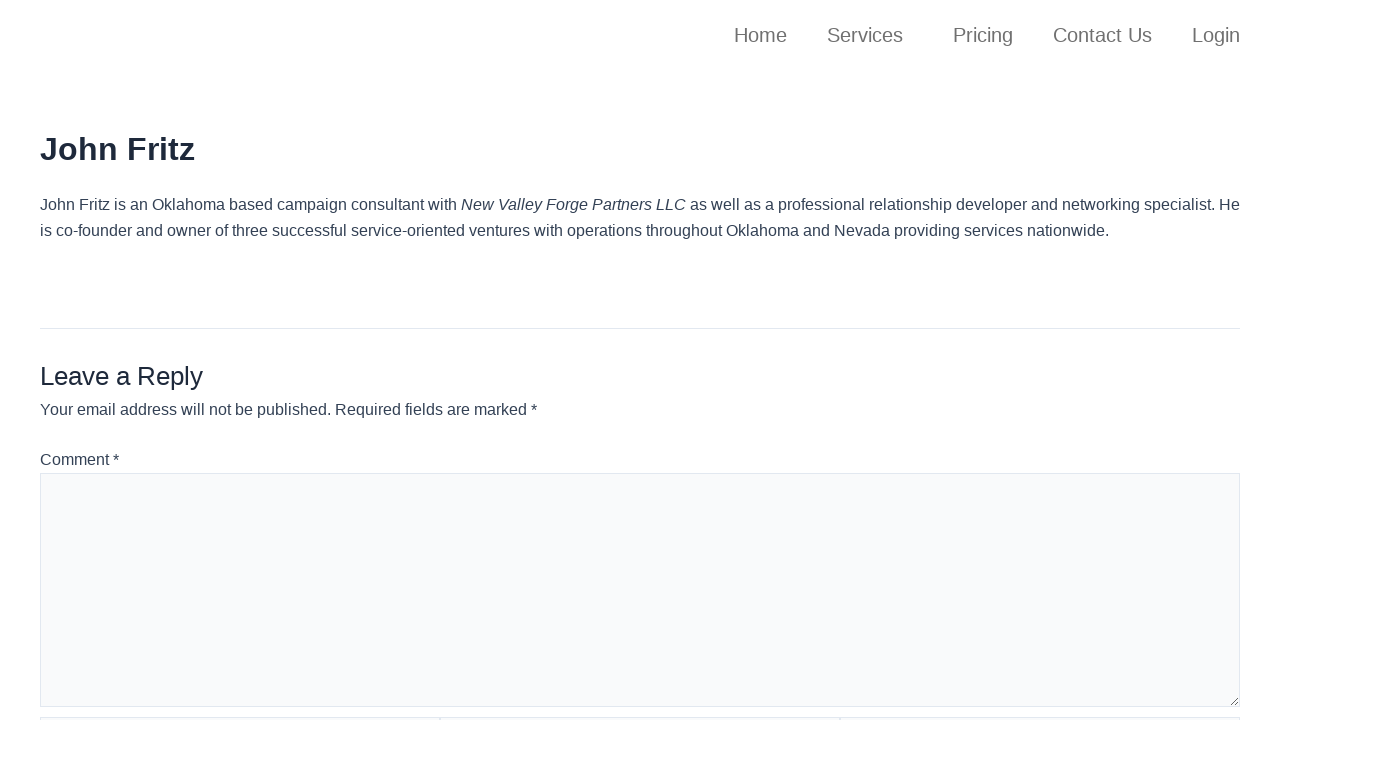

--- FILE ---
content_type: text/css
request_url: https://mybackofficesolutions.us/wp-content/plugins/simple-slides/includes/nivo/themes/clean/clean.css?ver=6.8.2
body_size: 146
content:
/*
Skin Name: Nivo Slider Clean Theme
Skin URI: http://apocalypseboy.com/
Description: It's cleaneriffic!
Version: 1.3
Author: Eric Barbosa Jr.
Author URI: http://apocalypseboy.com/
Supports Thumbs: false
*/

.theme-clean {
    margin: 0 0 1em;
}

.theme-clean .nivoSlider {
    font-family: arial, tahoma, sans-serif;
	position: relative;
	background: #fff;
    margin-bottom: 5px;                 
}

.theme-clean .nivoSlider img {
	position: absolute;
	top: 0px;
	left: 0px;
	display: none;
}
.theme-clean .nivoSlider a {
	border: 0;
	display: block;
}

.theme-clean .nivo-controlNav {
	text-align: center;
	padding: 0;
}

.theme-clean .nivo-controlNav a {
    background: #eee;
    border: 0;
    color: #333;
    float: left;
    font-family: arial, tahoma, sans-serif;
    font-size: 13px;
    line-height: 1em;
	margin: 0 5px 0 0;
    padding: 5px 7px;
    text-align: center;
}

.theme-clean .nivo-controlNav a.active {
    background: #ccc;
    font-weight: normal;
}

.theme-clean .nivo-directionNav a {
    background: #fff;
    border: 0;
    color: #333;
	display: block;
    font-family: arial, tahoma, sans-serif;
    font-size: 16px;        
    line-height: 1em;
	opacity: 0;
	-webkit-transition: all 200ms ease-in-out;
    -moz-transition: all 200ms ease-in-out;
    -o-transition: all 200ms ease-in-out;
    transition: all 200ms ease-in-out;
    padding: 5px 7px;
}

.theme-clean:hover .nivo-directionNav a { 
    opacity: 1; 
}

.theme-clean a.nivo-nextNav {
	background-position: -30px 0;
	right: 15px;
}

.theme-clean a.nivo-prevNav {
	left: 15px;
}

.theme-clean .nivo-caption {
    font-family: Helvetica, Arial, sans-serif;
}

.theme-clean .nivo-caption a {
    color: #fff;
    border-bottom: 1px dotted #fff;
}

.theme-clean .nivo-caption a:hover {
    color: #fff;
}     

--- FILE ---
content_type: text/css
request_url: https://mybackofficesolutions.us/wp-content/uploads/elementor/css/post-1204.css?ver=1754330677
body_size: 985
content:
.elementor-widget-section .premium-global-badge-{{ID}} .premium-badge-container{background-color:var( --e-global-color-primary );}.elementor-widget-section .premium-global-badge-{{ID}} .premium-badge-text{color:var( --e-global-color-secondary );}.elementor-widget-section .premium-global-badge-{{ID}} .premium-badge-icon{color:var( --e-global-color-secondary );fill:var( --e-global-color-secondary );}.elementor-widget-section .premium-global-cursor-{{ID}}{color:var( --e-global-color-primary );fill:var( --e-global-color-primary );}.elementor-widget-section.premium-cursor-ftext .premium-global-cursor-{{ID}} .premium-cursor-follow-text{font-family:var( --e-global-typography-primary-font-family ), Sans-serif;font-weight:var( --e-global-typography-primary-font-weight );}.elementor-1204 .elementor-element.elementor-element-3ebddf8:not(.elementor-motion-effects-element-type-background), .elementor-1204 .elementor-element.elementor-element-3ebddf8 > .elementor-motion-effects-container > .elementor-motion-effects-layer{background-color:#FFFFFF;}.elementor-1204 .elementor-element.elementor-element-3ebddf8 > .elementor-container{max-width:1286px;}.elementor-1204 .elementor-element.elementor-element-3ebddf8{transition:background 0.3s, border 0.3s, border-radius 0.3s, box-shadow 0.3s;}.elementor-1204 .elementor-element.elementor-element-3ebddf8 > .elementor-background-overlay{transition:background 0.3s, border-radius 0.3s, opacity 0.3s;}.elementor-widget-column .premium-global-badge-{{ID}} .premium-badge-container{background-color:var( --e-global-color-primary );}.elementor-widget-column .premium-global-cursor-{{ID}}{color:var( --e-global-color-primary );fill:var( --e-global-color-primary );}.elementor-widget-column.premium-cursor-ftext .premium-global-cursor-{{ID}} .premium-cursor-follow-text{font-family:var( --e-global-typography-primary-font-family ), Sans-serif;font-weight:var( --e-global-typography-primary-font-weight );}.elementor-widget-column .premium-global-badge-{{ID}} .premium-badge-text{color:var( --e-global-color-secondary );}.elementor-widget-column .premium-global-badge-{{ID}} .premium-badge-icon{color:var( --e-global-color-secondary );fill:var( --e-global-color-secondary );}.elementor-widget-image .premium-global-badge-{{ID}} .premium-badge-container{background-color:var( --e-global-color-primary );}.elementor-widget-image .premium-global-cursor-{{ID}}{color:var( --e-global-color-primary );fill:var( --e-global-color-primary );}.elementor-widget-image.premium-cursor-ftext .premium-global-cursor-{{ID}} .premium-cursor-follow-text{font-family:var( --e-global-typography-primary-font-family ), Sans-serif;font-weight:var( --e-global-typography-primary-font-weight );}.elementor-widget-image .premium-global-badge-{{ID}} .premium-badge-text{color:var( --e-global-color-secondary );}.elementor-widget-image .premium-global-badge-{{ID}} .premium-badge-icon{color:var( --e-global-color-secondary );fill:var( --e-global-color-secondary );}.elementor-widget-image .widget-image-caption{color:var( --e-global-color-text );font-family:var( --e-global-typography-text-font-family ), Sans-serif;font-weight:var( --e-global-typography-text-font-weight );}.elementor-1204 .elementor-element.elementor-element-50be2f9{text-align:left;}.elementor-bc-flex-widget .elementor-1204 .elementor-element.elementor-element-fed40df.elementor-column .elementor-widget-wrap{align-items:center;}.elementor-1204 .elementor-element.elementor-element-fed40df.elementor-column.elementor-element[data-element_type="column"] > .elementor-widget-wrap.elementor-element-populated{align-content:center;align-items:center;}.elementor-widget-navigation-menu .menu-item a.hfe-menu-item.elementor-button{background-color:var( --e-global-color-accent );font-family:var( --e-global-typography-accent-font-family ), Sans-serif;font-weight:var( --e-global-typography-accent-font-weight );}.elementor-widget-navigation-menu .menu-item a.hfe-menu-item.elementor-button:hover{background-color:var( --e-global-color-accent );}.elementor-widget-navigation-menu .premium-global-badge-{{ID}} .premium-badge-container{background-color:var( --e-global-color-primary );}.elementor-widget-navigation-menu .premium-global-cursor-{{ID}}{color:var( --e-global-color-primary );fill:var( --e-global-color-primary );}.elementor-widget-navigation-menu.premium-cursor-ftext .premium-global-cursor-{{ID}} .premium-cursor-follow-text{font-family:var( --e-global-typography-primary-font-family ), Sans-serif;font-weight:var( --e-global-typography-primary-font-weight );}.elementor-widget-navigation-menu .premium-global-badge-{{ID}} .premium-badge-text{color:var( --e-global-color-secondary );}.elementor-widget-navigation-menu .premium-global-badge-{{ID}} .premium-badge-icon{color:var( --e-global-color-secondary );fill:var( --e-global-color-secondary );}.elementor-widget-navigation-menu a.hfe-menu-item, .elementor-widget-navigation-menu a.hfe-sub-menu-item{font-family:var( --e-global-typography-primary-font-family ), Sans-serif;font-weight:var( --e-global-typography-primary-font-weight );}.elementor-widget-navigation-menu .menu-item a.hfe-menu-item, .elementor-widget-navigation-menu .sub-menu a.hfe-sub-menu-item{color:var( --e-global-color-text );}.elementor-widget-navigation-menu .menu-item a.hfe-menu-item:hover,
								.elementor-widget-navigation-menu .sub-menu a.hfe-sub-menu-item:hover,
								.elementor-widget-navigation-menu .menu-item.current-menu-item a.hfe-menu-item,
								.elementor-widget-navigation-menu .menu-item a.hfe-menu-item.highlighted,
								.elementor-widget-navigation-menu .menu-item a.hfe-menu-item:focus{color:var( --e-global-color-accent );}.elementor-widget-navigation-menu .hfe-nav-menu-layout:not(.hfe-pointer__framed) .menu-item.parent a.hfe-menu-item:before,
								.elementor-widget-navigation-menu .hfe-nav-menu-layout:not(.hfe-pointer__framed) .menu-item.parent a.hfe-menu-item:after{background-color:var( --e-global-color-accent );}.elementor-widget-navigation-menu .hfe-nav-menu-layout:not(.hfe-pointer__framed) .menu-item.parent .sub-menu .hfe-has-submenu-container a:after{background-color:var( --e-global-color-accent );}.elementor-widget-navigation-menu .hfe-pointer__framed .menu-item.parent a.hfe-menu-item:before,
								.elementor-widget-navigation-menu .hfe-pointer__framed .menu-item.parent a.hfe-menu-item:after{border-color:var( --e-global-color-accent );}
							.elementor-widget-navigation-menu .sub-menu li a.hfe-sub-menu-item,
							.elementor-widget-navigation-menu nav.hfe-dropdown li a.hfe-sub-menu-item,
							.elementor-widget-navigation-menu nav.hfe-dropdown li a.hfe-menu-item,
							.elementor-widget-navigation-menu nav.hfe-dropdown-expandible li a.hfe-menu-item,
							.elementor-widget-navigation-menu nav.hfe-dropdown-expandible li a.hfe-sub-menu-item{font-family:var( --e-global-typography-accent-font-family ), Sans-serif;font-weight:var( --e-global-typography-accent-font-weight );}.elementor-1204 .elementor-element.elementor-element-db67969 .menu-item a.hfe-menu-item{padding-left:20px;padding-right:20px;}.elementor-1204 .elementor-element.elementor-element-db67969 .menu-item a.hfe-sub-menu-item{padding-left:calc( 20px + 20px );padding-right:20px;}.elementor-1204 .elementor-element.elementor-element-db67969 .hfe-nav-menu__layout-vertical .menu-item ul ul a.hfe-sub-menu-item{padding-left:calc( 20px + 40px );padding-right:20px;}.elementor-1204 .elementor-element.elementor-element-db67969 .hfe-nav-menu__layout-vertical .menu-item ul ul ul a.hfe-sub-menu-item{padding-left:calc( 20px + 60px );padding-right:20px;}.elementor-1204 .elementor-element.elementor-element-db67969 .hfe-nav-menu__layout-vertical .menu-item ul ul ul ul a.hfe-sub-menu-item{padding-left:calc( 20px + 80px );padding-right:20px;}.elementor-1204 .elementor-element.elementor-element-db67969 .menu-item a.hfe-menu-item, .elementor-1204 .elementor-element.elementor-element-db67969 .menu-item a.hfe-sub-menu-item{padding-top:15px;padding-bottom:15px;}.elementor-1204 .elementor-element.elementor-element-db67969 .sub-menu{border-radius:10px 10px 10px 10px;}.elementor-1204 .elementor-element.elementor-element-db67969 .sub-menu li.menu-item:first-child{border-top-left-radius:10px;border-top-right-radius:10px;overflow:hidden;}.elementor-1204 .elementor-element.elementor-element-db67969 .sub-menu li.menu-item:last-child{border-bottom-right-radius:10px;border-bottom-left-radius:10px;overflow:hidden;}.elementor-1204 .elementor-element.elementor-element-db67969 nav.hfe-dropdown{border-radius:10px 10px 10px 10px;}.elementor-1204 .elementor-element.elementor-element-db67969 nav.hfe-dropdown li.menu-item:first-child{border-top-left-radius:10px;border-top-right-radius:10px;overflow:hidden;}.elementor-1204 .elementor-element.elementor-element-db67969 nav.hfe-dropdown li.menu-item:last-child{border-bottom-right-radius:10px;border-bottom-left-radius:10px;overflow:hidden;}.elementor-1204 .elementor-element.elementor-element-db67969 nav.hfe-dropdown-expandible{border-radius:10px 10px 10px 10px;}.elementor-1204 .elementor-element.elementor-element-db67969 nav.hfe-dropdown-expandible li.menu-item:first-child{border-top-left-radius:10px;border-top-right-radius:10px;overflow:hidden;}.elementor-1204 .elementor-element.elementor-element-db67969 nav.hfe-dropdown-expandible li.menu-item:last-child{border-bottom-right-radius:10px;border-bottom-left-radius:10px;overflow:hidden;}.elementor-1204 .elementor-element.elementor-element-db67969 ul.sub-menu{width:220px;}.elementor-1204 .elementor-element.elementor-element-db67969 .sub-menu a.hfe-sub-menu-item,
						 .elementor-1204 .elementor-element.elementor-element-db67969 nav.hfe-dropdown li a.hfe-menu-item,
						 .elementor-1204 .elementor-element.elementor-element-db67969 nav.hfe-dropdown li a.hfe-sub-menu-item,
						 .elementor-1204 .elementor-element.elementor-element-db67969 nav.hfe-dropdown-expandible li a.hfe-menu-item,
						 .elementor-1204 .elementor-element.elementor-element-db67969 nav.hfe-dropdown-expandible li a.hfe-sub-menu-item{padding-top:15px;padding-bottom:15px;}.elementor-1204 .elementor-element.elementor-element-db67969 nav.hfe-nav-menu__layout-horizontal:not(.hfe-dropdown) ul.sub-menu, .elementor-1204 .elementor-element.elementor-element-db67969 nav.hfe-nav-menu__layout-expandible.menu-is-active, .elementor-1204 .elementor-element.elementor-element-db67969 nav.hfe-nav-menu__layout-vertical:not(.hfe-dropdown) ul.sub-menu{margin-top:20px;}.elementor-1204 .elementor-element.elementor-element-db67969 .hfe-dropdown.menu-is-active{margin-top:20px;}.elementor-1204 .elementor-element.elementor-element-db67969 .menu-item a.hfe-menu-item.elementor-button{background-color:#61CE7000;color:#69021F;}.elementor-1204 .elementor-element.elementor-element-db67969 .hfe-nav-menu__toggle{margin-left:auto;}.elementor-1204 .elementor-element.elementor-element-db67969 a.hfe-menu-item, .elementor-1204 .elementor-element.elementor-element-db67969 a.hfe-sub-menu-item{font-family:"Jost", Sans-serif;font-size:20px;font-weight:500;}.elementor-1204 .elementor-element.elementor-element-db67969 .menu-item a.hfe-menu-item, .elementor-1204 .elementor-element.elementor-element-db67969 .sub-menu a.hfe-sub-menu-item{color:#707070;}.elementor-1204 .elementor-element.elementor-element-db67969 .menu-item a.hfe-menu-item:hover,
								.elementor-1204 .elementor-element.elementor-element-db67969 .sub-menu a.hfe-sub-menu-item:hover,
								.elementor-1204 .elementor-element.elementor-element-db67969 .menu-item.current-menu-item a.hfe-menu-item,
								.elementor-1204 .elementor-element.elementor-element-db67969 .menu-item a.hfe-menu-item.highlighted,
								.elementor-1204 .elementor-element.elementor-element-db67969 .menu-item a.hfe-menu-item:focus{color:#69021F;}.elementor-1204 .elementor-element.elementor-element-db67969 .menu-item.current-menu-item a.hfe-menu-item,
								.elementor-1204 .elementor-element.elementor-element-db67969 .menu-item.current-menu-ancestor a.hfe-menu-item{color:#69021F;}.elementor-1204 .elementor-element.elementor-element-db67969 .sub-menu a.hfe-sub-menu-item,
								.elementor-1204 .elementor-element.elementor-element-db67969 .elementor-menu-toggle,
								.elementor-1204 .elementor-element.elementor-element-db67969 nav.hfe-dropdown li a.hfe-menu-item,
								.elementor-1204 .elementor-element.elementor-element-db67969 nav.hfe-dropdown li a.hfe-sub-menu-item,
								.elementor-1204 .elementor-element.elementor-element-db67969 nav.hfe-dropdown-expandible li a.hfe-menu-item,
								.elementor-1204 .elementor-element.elementor-element-db67969 nav.hfe-dropdown-expandible li a.hfe-sub-menu-item{color:#707070;}.elementor-1204 .elementor-element.elementor-element-db67969 .sub-menu,
								.elementor-1204 .elementor-element.elementor-element-db67969 nav.hfe-dropdown,
								.elementor-1204 .elementor-element.elementor-element-db67969 nav.hfe-dropdown-expandible,
								.elementor-1204 .elementor-element.elementor-element-db67969 nav.hfe-dropdown .menu-item a.hfe-menu-item,
								.elementor-1204 .elementor-element.elementor-element-db67969 nav.hfe-dropdown .menu-item a.hfe-sub-menu-item{background-color:#fff;}.elementor-1204 .elementor-element.elementor-element-db67969 .sub-menu a.hfe-sub-menu-item:hover,
								.elementor-1204 .elementor-element.elementor-element-db67969 .elementor-menu-toggle:hover,
								.elementor-1204 .elementor-element.elementor-element-db67969 nav.hfe-dropdown li a.hfe-menu-item:hover,
								.elementor-1204 .elementor-element.elementor-element-db67969 nav.hfe-dropdown li a.hfe-sub-menu-item:hover,
								.elementor-1204 .elementor-element.elementor-element-db67969 nav.hfe-dropdown-expandible li a.hfe-menu-item:hover,
								.elementor-1204 .elementor-element.elementor-element-db67969 nav.hfe-dropdown-expandible li a.hfe-sub-menu-item:hover{color:#69021F;}.elementor-1204 .elementor-element.elementor-element-db67969 .sub-menu .menu-item.current-menu-item a.hfe-sub-menu-item.hfe-sub-menu-item-active,
							.elementor-1204 .elementor-element.elementor-element-db67969 nav.hfe-dropdown .menu-item.current-menu-item a.hfe-menu-item,
							.elementor-1204 .elementor-element.elementor-element-db67969 nav.hfe-dropdown .menu-item.current-menu-ancestor a.hfe-menu-item,
							.elementor-1204 .elementor-element.elementor-element-db67969 nav.hfe-dropdown .sub-menu .menu-item.current-menu-item a.hfe-sub-menu-item.hfe-sub-menu-item-active
							{color:#69021F;}
							.elementor-1204 .elementor-element.elementor-element-db67969 .sub-menu li a.hfe-sub-menu-item,
							.elementor-1204 .elementor-element.elementor-element-db67969 nav.hfe-dropdown li a.hfe-sub-menu-item,
							.elementor-1204 .elementor-element.elementor-element-db67969 nav.hfe-dropdown li a.hfe-menu-item,
							.elementor-1204 .elementor-element.elementor-element-db67969 nav.hfe-dropdown-expandible li a.hfe-menu-item,
							.elementor-1204 .elementor-element.elementor-element-db67969 nav.hfe-dropdown-expandible li a.hfe-sub-menu-item{font-family:"Jost", Sans-serif;font-size:16px;font-weight:500;}.elementor-1204 .elementor-element.elementor-element-db67969 .sub-menu li.menu-item:not(:last-child),
						.elementor-1204 .elementor-element.elementor-element-db67969 nav.hfe-dropdown li.menu-item:not(:last-child),
						.elementor-1204 .elementor-element.elementor-element-db67969 nav.hfe-dropdown-expandible li.menu-item:not(:last-child){border-bottom-style:solid;border-bottom-color:#c4c4c4;border-bottom-width:1px;}.elementor-1204 .elementor-element.elementor-element-db67969 .menu-item a.hfe-menu-item.elementor-button:hover{color:#707070;}@media(max-width:767px){.elementor-1204 .elementor-element.elementor-element-427ab17{width:70%;}.elementor-1204 .elementor-element.elementor-element-fed40df{width:30%;}}@media(min-width:768px){.elementor-1204 .elementor-element.elementor-element-427ab17{width:30%;}.elementor-1204 .elementor-element.elementor-element-fed40df{width:70%;}}

--- FILE ---
content_type: text/css
request_url: https://mybackofficesolutions.us/wp-content/uploads/elementor/css/post-1255.css?ver=1754330677
body_size: 990
content:
.elementor-widget-section .premium-global-badge-{{ID}} .premium-badge-container{background-color:var( --e-global-color-primary );}.elementor-widget-section .premium-global-badge-{{ID}} .premium-badge-text{color:var( --e-global-color-secondary );}.elementor-widget-section .premium-global-badge-{{ID}} .premium-badge-icon{color:var( --e-global-color-secondary );fill:var( --e-global-color-secondary );}.elementor-widget-section .premium-global-cursor-{{ID}}{color:var( --e-global-color-primary );fill:var( --e-global-color-primary );}.elementor-widget-section.premium-cursor-ftext .premium-global-cursor-{{ID}} .premium-cursor-follow-text{font-family:var( --e-global-typography-primary-font-family ), Sans-serif;font-weight:var( --e-global-typography-primary-font-weight );}.elementor-1255 .elementor-element.elementor-element-c72db7a:not(.elementor-motion-effects-element-type-background), .elementor-1255 .elementor-element.elementor-element-c72db7a > .elementor-motion-effects-container > .elementor-motion-effects-layer{background-color:#1E1E1E;}.elementor-1255 .elementor-element.elementor-element-c72db7a > .elementor-container{max-width:1286px;}.elementor-1255 .elementor-element.elementor-element-c72db7a{transition:background 0.3s, border 0.3s, border-radius 0.3s, box-shadow 0.3s;padding:50px 0px 0px 0px;}.elementor-1255 .elementor-element.elementor-element-c72db7a > .elementor-background-overlay{transition:background 0.3s, border-radius 0.3s, opacity 0.3s;}.elementor-widget-column .premium-global-badge-{{ID}} .premium-badge-container{background-color:var( --e-global-color-primary );}.elementor-widget-column .premium-global-cursor-{{ID}}{color:var( --e-global-color-primary );fill:var( --e-global-color-primary );}.elementor-widget-column.premium-cursor-ftext .premium-global-cursor-{{ID}} .premium-cursor-follow-text{font-family:var( --e-global-typography-primary-font-family ), Sans-serif;font-weight:var( --e-global-typography-primary-font-weight );}.elementor-widget-column .premium-global-badge-{{ID}} .premium-badge-text{color:var( --e-global-color-secondary );}.elementor-widget-column .premium-global-badge-{{ID}} .premium-badge-icon{color:var( --e-global-color-secondary );fill:var( --e-global-color-secondary );}.elementor-widget-image .premium-global-badge-{{ID}} .premium-badge-container{background-color:var( --e-global-color-primary );}.elementor-widget-image .premium-global-cursor-{{ID}}{color:var( --e-global-color-primary );fill:var( --e-global-color-primary );}.elementor-widget-image.premium-cursor-ftext .premium-global-cursor-{{ID}} .premium-cursor-follow-text{font-family:var( --e-global-typography-primary-font-family ), Sans-serif;font-weight:var( --e-global-typography-primary-font-weight );}.elementor-widget-image .premium-global-badge-{{ID}} .premium-badge-text{color:var( --e-global-color-secondary );}.elementor-widget-image .premium-global-badge-{{ID}} .premium-badge-icon{color:var( --e-global-color-secondary );fill:var( --e-global-color-secondary );}.elementor-widget-image .widget-image-caption{color:var( --e-global-color-text );font-family:var( --e-global-typography-text-font-family ), Sans-serif;font-weight:var( --e-global-typography-text-font-weight );}.elementor-1255 .elementor-element.elementor-element-82c682b{text-align:left;}.elementor-widget-heading .premium-global-badge-{{ID}} .premium-badge-container{background-color:var( --e-global-color-primary );}.elementor-widget-heading .premium-global-cursor-{{ID}}{color:var( --e-global-color-primary );fill:var( --e-global-color-primary );}.elementor-widget-heading.premium-cursor-ftext .premium-global-cursor-{{ID}} .premium-cursor-follow-text{font-family:var( --e-global-typography-primary-font-family ), Sans-serif;font-weight:var( --e-global-typography-primary-font-weight );}.elementor-widget-heading .premium-global-badge-{{ID}} .premium-badge-text{color:var( --e-global-color-secondary );}.elementor-widget-heading .premium-global-badge-{{ID}} .premium-badge-icon{color:var( --e-global-color-secondary );fill:var( --e-global-color-secondary );}.elementor-widget-heading .elementor-heading-title{font-family:var( --e-global-typography-primary-font-family ), Sans-serif;font-weight:var( --e-global-typography-primary-font-weight );color:var( --e-global-color-primary );}.elementor-1255 .elementor-element.elementor-element-bf556e9{text-align:center;}.elementor-1255 .elementor-element.elementor-element-bf556e9 .elementor-heading-title{font-family:"DM Serif Display", Sans-serif;font-size:24px;font-weight:500;color:#FFFFFF;}.elementor-widget-icon-list .premium-global-badge-{{ID}} .premium-badge-container{background-color:var( --e-global-color-primary );}.elementor-widget-icon-list .premium-global-cursor-{{ID}}{color:var( --e-global-color-primary );fill:var( --e-global-color-primary );}.elementor-widget-icon-list.premium-cursor-ftext .premium-global-cursor-{{ID}} .premium-cursor-follow-text{font-family:var( --e-global-typography-primary-font-family ), Sans-serif;font-weight:var( --e-global-typography-primary-font-weight );}.elementor-widget-icon-list .premium-global-badge-{{ID}} .premium-badge-text{color:var( --e-global-color-secondary );}.elementor-widget-icon-list .premium-global-badge-{{ID}} .premium-badge-icon{color:var( --e-global-color-secondary );fill:var( --e-global-color-secondary );}.elementor-widget-icon-list .elementor-icon-list-item:not(:last-child):after{border-color:var( --e-global-color-text );}.elementor-widget-icon-list .elementor-icon-list-icon i{color:var( --e-global-color-primary );}.elementor-widget-icon-list .elementor-icon-list-icon svg{fill:var( --e-global-color-primary );}.elementor-widget-icon-list .elementor-icon-list-item > .elementor-icon-list-text, .elementor-widget-icon-list .elementor-icon-list-item > a{font-family:var( --e-global-typography-text-font-family ), Sans-serif;font-weight:var( --e-global-typography-text-font-weight );}.elementor-widget-icon-list .elementor-icon-list-text{color:var( --e-global-color-secondary );}.elementor-1255 .elementor-element.elementor-element-2f89cf5 .elementor-icon-list-icon i{transition:color 0.3s;}.elementor-1255 .elementor-element.elementor-element-2f89cf5 .elementor-icon-list-icon svg{transition:fill 0.3s;}.elementor-1255 .elementor-element.elementor-element-2f89cf5{--e-icon-list-icon-size:14px;--icon-vertical-offset:0px;}.elementor-1255 .elementor-element.elementor-element-2f89cf5 .elementor-icon-list-item > .elementor-icon-list-text, .elementor-1255 .elementor-element.elementor-element-2f89cf5 .elementor-icon-list-item > a{font-family:"Jost", Sans-serif;font-size:18px;font-weight:400;}.elementor-1255 .elementor-element.elementor-element-2f89cf5 .elementor-icon-list-text{color:#FFFFFF60;transition:color 0.3s;}.elementor-1255 .elementor-element.elementor-element-2fd024b{text-align:center;}.elementor-1255 .elementor-element.elementor-element-2fd024b .elementor-heading-title{font-family:"DM Serif Display", Sans-serif;font-size:24px;font-weight:500;color:#FFFFFF;}.elementor-1255 .elementor-element.elementor-element-4377f36 .elementor-icon-list-icon i{transition:color 0.3s;}.elementor-1255 .elementor-element.elementor-element-4377f36 .elementor-icon-list-icon svg{transition:fill 0.3s;}.elementor-1255 .elementor-element.elementor-element-4377f36{--e-icon-list-icon-size:14px;--icon-vertical-offset:0px;}.elementor-1255 .elementor-element.elementor-element-4377f36 .elementor-icon-list-item > .elementor-icon-list-text, .elementor-1255 .elementor-element.elementor-element-4377f36 .elementor-icon-list-item > a{font-family:"Jost", Sans-serif;font-size:18px;font-weight:400;}.elementor-1255 .elementor-element.elementor-element-4377f36 .elementor-icon-list-text{color:#FFFFFF60;transition:color 0.3s;}.elementor-1255 .elementor-element.elementor-element-feebb4a{text-align:center;}.elementor-1255 .elementor-element.elementor-element-feebb4a .elementor-heading-title{font-family:"DM Serif Display", Sans-serif;font-size:24px;font-weight:500;color:#FFFFFF;}.elementor-widget-social-icons .premium-global-badge-{{ID}} .premium-badge-container{background-color:var( --e-global-color-primary );}.elementor-widget-social-icons .premium-global-cursor-{{ID}}{color:var( --e-global-color-primary );fill:var( --e-global-color-primary );}.elementor-widget-social-icons.premium-cursor-ftext .premium-global-cursor-{{ID}} .premium-cursor-follow-text{font-family:var( --e-global-typography-primary-font-family ), Sans-serif;font-weight:var( --e-global-typography-primary-font-weight );}.elementor-widget-social-icons .premium-global-badge-{{ID}} .premium-badge-text{color:var( --e-global-color-secondary );}.elementor-widget-social-icons .premium-global-badge-{{ID}} .premium-badge-icon{color:var( --e-global-color-secondary );fill:var( --e-global-color-secondary );}.elementor-1255 .elementor-element.elementor-element-d7884ad{--grid-template-columns:repeat(0, auto);--icon-size:26px;--grid-column-gap:20px;}.elementor-1255 .elementor-element.elementor-element-d7884ad .elementor-widget-container{text-align:center;}.elementor-1255 .elementor-element.elementor-element-d7884ad .elementor-social-icon{background-color:#1E1E1E;--icon-padding:0em;}.elementor-1255 .elementor-element.elementor-element-d7884ad .elementor-social-icon i{color:#FFFFFF60;}.elementor-1255 .elementor-element.elementor-element-d7884ad .elementor-social-icon svg{fill:#FFFFFF60;}.elementor-1255 .elementor-element.elementor-element-4e96f0e:not(.elementor-motion-effects-element-type-background), .elementor-1255 .elementor-element.elementor-element-4e96f0e > .elementor-motion-effects-container > .elementor-motion-effects-layer{background-color:#1E1E1E;}.elementor-1255 .elementor-element.elementor-element-4e96f0e{transition:background 0.3s, border 0.3s, border-radius 0.3s, box-shadow 0.3s;}.elementor-1255 .elementor-element.elementor-element-4e96f0e > .elementor-background-overlay{transition:background 0.3s, border-radius 0.3s, opacity 0.3s;}.elementor-widget-divider{--divider-color:var( --e-global-color-secondary );}.elementor-widget-divider .premium-global-badge-{{ID}} .premium-badge-container{background-color:var( --e-global-color-primary );}.elementor-widget-divider .premium-global-cursor-{{ID}}{color:var( --e-global-color-primary );fill:var( --e-global-color-primary );}.elementor-widget-divider.premium-cursor-ftext .premium-global-cursor-{{ID}} .premium-cursor-follow-text{font-family:var( --e-global-typography-primary-font-family ), Sans-serif;font-weight:var( --e-global-typography-primary-font-weight );}.elementor-widget-divider .premium-global-badge-{{ID}} .premium-badge-text{color:var( --e-global-color-secondary );}.elementor-widget-divider .premium-global-badge-{{ID}} .premium-badge-icon{color:var( --e-global-color-secondary );fill:var( --e-global-color-secondary );}.elementor-widget-divider .elementor-divider__text{color:var( --e-global-color-secondary );font-family:var( --e-global-typography-secondary-font-family ), Sans-serif;font-weight:var( --e-global-typography-secondary-font-weight );}.elementor-widget-divider.elementor-view-stacked .elementor-icon{background-color:var( --e-global-color-secondary );}.elementor-widget-divider.elementor-view-framed .elementor-icon, .elementor-widget-divider.elementor-view-default .elementor-icon{color:var( --e-global-color-secondary );border-color:var( --e-global-color-secondary );}.elementor-widget-divider.elementor-view-framed .elementor-icon, .elementor-widget-divider.elementor-view-default .elementor-icon svg{fill:var( --e-global-color-secondary );}.elementor-1255 .elementor-element.elementor-element-af095a5{--divider-border-style:solid;--divider-color:#FFFFFF50;--divider-border-width:1px;}.elementor-1255 .elementor-element.elementor-element-af095a5 .elementor-divider-separator{width:100%;}.elementor-1255 .elementor-element.elementor-element-af095a5 .elementor-divider{padding-block-start:15px;padding-block-end:15px;}.elementor-1255 .elementor-element.elementor-element-96a0367 > .elementor-container{max-width:1286px;}.elementor-1255 .elementor-element.elementor-element-96a0367{margin-top:-30px;margin-bottom:0px;}.elementor-bc-flex-widget .elementor-1255 .elementor-element.elementor-element-4faa5ff.elementor-column .elementor-widget-wrap{align-items:center;}.elementor-1255 .elementor-element.elementor-element-4faa5ff.elementor-column.elementor-element[data-element_type="column"] > .elementor-widget-wrap.elementor-element-populated{align-content:center;align-items:center;}.elementor-widget-text-editor .premium-global-badge-{{ID}} .premium-badge-container{background-color:var( --e-global-color-primary );}.elementor-widget-text-editor .premium-global-cursor-{{ID}}{color:var( --e-global-color-primary );fill:var( --e-global-color-primary );}.elementor-widget-text-editor.premium-cursor-ftext .premium-global-cursor-{{ID}} .premium-cursor-follow-text{font-family:var( --e-global-typography-primary-font-family ), Sans-serif;font-weight:var( --e-global-typography-primary-font-weight );}.elementor-widget-text-editor .premium-global-badge-{{ID}} .premium-badge-text{color:var( --e-global-color-secondary );}.elementor-widget-text-editor .premium-global-badge-{{ID}} .premium-badge-icon{color:var( --e-global-color-secondary );fill:var( --e-global-color-secondary );}.elementor-widget-text-editor{font-family:var( --e-global-typography-text-font-family ), Sans-serif;font-weight:var( --e-global-typography-text-font-weight );color:var( --e-global-color-text );}.elementor-widget-text-editor.elementor-drop-cap-view-stacked .elementor-drop-cap{background-color:var( --e-global-color-primary );}.elementor-widget-text-editor.elementor-drop-cap-view-framed .elementor-drop-cap, .elementor-widget-text-editor.elementor-drop-cap-view-default .elementor-drop-cap{color:var( --e-global-color-primary );border-color:var( --e-global-color-primary );}.elementor-1255 .elementor-element.elementor-element-f10cc63{font-family:"Jost", Sans-serif;font-size:18px;font-weight:400;color:#FFFFFF;}.elementor-1255 .elementor-element.elementor-element-fc4f86e{font-family:"Jost", Sans-serif;font-size:18px;font-weight:400;color:#FFFFFF;}@media(max-width:767px){.elementor-1255 .elementor-element.elementor-element-c72db7a{padding:30px 0px 0px 0px;}.elementor-1255 .elementor-element.elementor-element-f10cc63{text-align:center;}.elementor-1255 .elementor-element.elementor-element-fc4f86e{text-align:center;}}@media(min-width:768px){.elementor-1255 .elementor-element.elementor-element-80ec31d{width:40%;}.elementor-1255 .elementor-element.elementor-element-81e09ee{width:60%;}}@media(max-width:1024px) and (min-width:768px){.elementor-1255 .elementor-element.elementor-element-80ec31d{width:100%;}.elementor-1255 .elementor-element.elementor-element-81e09ee{width:100%;}}

--- FILE ---
content_type: text/css
request_url: https://mybackofficesolutions.us/wp-content/themes/astra-child/style.css?ver=1.0.0
body_size: 2544
content:
/**
Theme Name: Astra Child
Author: Brainstorm Force
Author URI: http://wpastra.com/about/
Description: Astra is the fastest, fully customizable & beautiful theme suitable for blogs, personal portfolios and business websites. It is very lightweight (less than 50KB on frontend) and offers unparalleled speed. Built with SEO in mind, Astra comes with schema.org code integrated so search engines will love your site. Astra offers plenty of sidebar options and widget areas giving you a full control for customizations. Furthermore, we have included special features and templates so feel free to choose any of your favorite page builder plugin to create pages flexibly. Some of the other features: # WooCommerce Ready # Responsive # Compatible with major plugins # Translation Ready # Extendible with premium addons # Regularly updated # Designed, Developed, Maintained & Supported by Brainstorm Force. Looking for a perfect base theme? Look no further. Astra is fast, fully customizable and beautiful theme!
Version: 1.0.0
License: GNU General Public License v2 or later
License URI: http://www.gnu.org/licenses/gpl-2.0.html
Text Domain: astra-child
Template: astra
*/

/* Back to top */
#ast-scroll-top{
	 display: none !important;
}

/* Home page */

.rounded_logo img{
  animation: animName 10s linear infinite;
}

@keyframes animName {
 0%{
    transform: rotate(0deg);
   }
100%{
    transform: rotate(360deg);
   }
}

.home_3rd_section .swiper-slide.swiper-slide-duplicate-next{
  position: relative;
}

.home_3rd_section img.swiper-slide-image{
  padding-top: 40px;
}

.home_3rd_section figcaption.elementor-image-carousel-caption{
  position: absolute;
  top: 0px;
}
.home_3rd_section .elementor-element.elementor-arrows-position-outside .swiper .elementor-swiper-button-prev, .home_3rd_section .elementor-lightbox.elementor-arrows-position-outside .swiper .elementor-swiper-button-prev {
    left: -40px;
}

.home_3rd_section .elementor-element.elementor-arrows-position-outside .swiper .elementor-swiper-button-next, .home_3rd_section .elementor-lightbox.elementor-arrows-position-outside .swiper .elementor-swiper-button-next {
    right: -40px;
}

.voice_section figure.swiper-slide-inner{
  position: relative;
  align-items: center;
    text-align: center;
    display: flex;
}

.voice_section .swiper-slide-inner:before{
  content:'';
  background: #000000;
  opacity: 1;
  width:100%;
  height:100%;
  position: absolute;
  transform: translateY(100%); 
  transition: all 0.5s linear;
  border-radius: 12px;
}
.voice_section figcaption.elementor-image-carousel-caption{
  height: 100%;
  display: flex;
  flex-wrap: wrap;
  align-items: center;
  justify-content: center;
}

.voice_section figcaption.elementor-image-carousel-caption{
  position: absolute;
  top: 0%;
  padding: 35px;
  line-height: 35px;
  transform: translateY(-100%);
  transition: all 0.5s linear;
  width: 100%;
}

.voice_section .swiper-slide-inner:hover.swiper-slide-inner:before{
  transform: translateY(0%);
  transition: all 0.5s linear;
  opacity: 0.7;
  border-radius: 12px;
}

.voice_section figure.swiper-slide-inner:hover figcaption.elementor-image-carousel-caption{
  transform: translateY(0%);
  transition: all 0.5s linear;
}

.voice_section .elementor-element .swiper .elementor-swiper-button, .voice_section .elementor-lightbox .swiper .elementor-swiper-button{
    top: unset;
    transform: translateY(70%);
}
.voice_section .elementor-element .swiper .elementor-swiper-button-prev, .voice_section .elementor-lightbox .swiper .elementor-swiper-button-prev{
  left: 46%;
}
.voice_section .elementor-element .swiper .elementor-swiper-button-next, .voice_section .elementor-lightbox .swiper .elementor-swiper-button-next{
  right: 46%;
}

/* New - Voice Broadcasting Section CSS */

.voice_broadcasting h3.premium-banner-ib-title {
    position: relative;
}

.voice_broadcasting h3.premium-banner-ib-title::after {
    content: '';
    position: absolute;
    width: 50px;
    height: 1px;
    background-color: #FFFFFF90;
    top: 50%;
    left: 50%;
}

/* Voice Broadcasting CSS */

.voice_broadcasting ul.premium-accordion-ul li.premium-accordion-li{
	border-radius: 10px;
	box-shadow: none !important;
}

.voice_broadcasting ul.premium-accordion-ul li.premium-accordion-li::after {
    content: 'Messanging';
    position: absolute;
    bottom: 30px;
    left: 40px;
    color: #FFFFFF90;
    font-family: 'Jost', sans-serif;
    font-size: 18px;
    font-weight: 400;
}

.voice_broadcasting ul.premium-accordion-ul li.premium-accordion-li .premium-accordion-background{
	border-radius: 10px;
}

.voice_broadcasting ul.premium-accordion-ul li.premium-accordion-li .premium-accordion-overlay-wrap {
    border: 1px solid #000000;
    border-radius: 10px;
}

.voice_broadcasting ul.premium-accordion-ul li.premium-accordion-li .premium-accordion-content {
    padding: 0px 80px;
}

.voice_broadcasting ul.premium-accordion-ul li.premium-accordion-li .premium-accordion-content h3.premium-accordion-title span {
    color: #69021F;
    border-bottom: 2px dashed #000000;
}

.voice_broadcasting ul.premium-accordion-ul li.premium-accordion-li .premium-accordion-content .premium-accordion-description p {
    font-size: 21px;
    font-weight: 600;
    color: #69021F;
    margin: 20px 0 10px 0;
}

.voice_broadcasting ul.premium-accordion-ul li.premium-accordion-li .premium-accordion-content .premium-accordion-description ul {
    padding-left: 60px;
}

.voice_broadcasting ul.premium-accordion-ul li.premium-accordion-li .premium-accordion-content .premium-accordion-description ul li {
    font-size: 17px;
    line-height: 28px;
    font-weight: 400;
    color: #000000;
    padding: 3px 0 3px 0px;
}

.voice_broadcasting ul.premium-accordion-ul li.premium-accordion-li .premium-accordion-content a.premium-accordion-item-link-title {
    color: #FFFFFF !important;
    text-decoration: none;
    background-color: #69021F;
    padding: 13px 44px;
    border-radius: 30px;
	cursor: pointer;
}

/* contact us */

.backoffice_contact{
  display: flex;
  flex-wrap: wrap;
  justify-content: space-between;
}

.backoffice_contact .backoffice_half_filed{
  width: 48%;
}
.backoffice_contact .backoffice_full_filed{
  width: 100%;
}
.backoffice_contact .backoffice_captcha_filed{
  width: 100%;
}

.backoffice_contact label{
 color: #1A1B1E;
 font-family: "DM Serif Display", Sans-serif;
  font-size: 18px;
  letter-spacing: 1px;
}   
.backoffice_contact input, .backoffice_contact textarea{
 margin-top: 7px;
 border: 1px solid #69021F30;
 background: transparent;
 border-radius: 10px;
 font-family: "Jost", Sans-serif;
 font-size: 16px;
}
.backoffice_contact input:focus, .backoffice_contact textarea:focus{
 border: 1px solid #69021F !important;
}
.backoffice_contact input::placeholder, .backoffice_contact textarea::placeholder{
 font-family: "Jost", Sans-serif;
  font-size: 16px;
}
.backoffice_contact textarea{
  height: 110px;
}

.backoffice_btn input{
  font-family: "Jost", Sans-serif;
    font-size: 17px;
    font-weight: 400;
    color: #FFFFFF;
    background-color: #69021F;
    border-radius: 30px 30px 30px 30px;
    padding: 19px 45px 19px 45px;
}
.backoffice_btn input:hover, input[type="submit"]:focus{
  background-color: #69021Fdb;
}

@media only screen and (min-width: 1025px) and (max-width: 1440px){
	.elementor-element-5190106 .elementor-element-dac0b06 .elementor-widget-wrap.elementor-element-populated {
		padding: 20px 20px 20px 20px;
	}
	
	.voice_broadcasting .elementor-element-5be298f .elementor-widget-wrap.elementor-element-populated {
		padding: 15px 25px 15px 25px;
	}

	.voice_broadcasting .elementor-element-62be41c .elementor-column.elementor-col-50 .elementor-widget-wrap.elementor-element-populated {
		padding: 0px !important;
	}
	
	.voice_broadcasting .elementor-element-01afa04 .elementor-widget-wrap.elementor-element-populated,
	.voice_broadcasting .elementor-element-1ee521a .elementor-widget-wrap.elementor-element-populated,
	.voice_broadcasting .elementor-element-806b4b0 .elementor-widget-wrap.elementor-element-populated,
	.voice_broadcasting .elementor-element-1b3d5b2 .elementor-widget-wrap.elementor-element-populated{
		padding: 0 7px 0 7px;
	}
	
	.voice_broadcasting .elementor-element-5be298f .elementor-widget-wrap.elementor-element-populated{
		margin: 0 7px 0 7px;
	}
	
	.voice_broadcasting .elementor-element-5be298f h2.premium-dual-header-first-header span.premium-dual-header-first-span,
	.voice_broadcasting .elementor-element-5be298f h2.premium-dual-header-first-header span.premium-dual-header-second-header{
		font-size: 30px;
		line-height: 40px;
	}
	
	.voice_broadcasting h3.premium-banner-ib-title::after {
		left: 65%;
	}
}

@media only screen and (max-width: 1450px){
.home_3rd_section .elementor-element.elementor-arrows-position-outside .swiper .elementor-swiper-button-prev, .home_3rd_section .elementor-lightbox.elementor-arrows-position-outside .swiper .elementor-swiper-button-prev {
    left: -10px;
}

.home_3rd_section .elementor-element.elementor-arrows-position-outside .swiper .elementor-swiper-button-next, .home_3rd_section .elementor-lightbox.elementor-arrows-position-outside .swiper .elementor-swiper-button-next {
    right: -10px;
}  
}

@media only screen and (max-width: 1025px){
	.voice_section .elementor-element .swiper .elementor-swiper-button-prev, .voice_section .elementor-lightbox .swiper .elementor-swiper-button-prev{
	    left: 42%;
	}
	
	.voice_section .elementor-element .swiper .elementor-swiper-button-next, .voice_section .elementor-lightbox .swiper .elementor-swiper-button-next{
	    right: 42%;
	}
}

@media only screen and (min-width: 769px) and (max-width: 1024px){
	.voice_broadcasting .voice_broadcasting_img img {
		width: 250px !important;
		height: 500px !important;
		object-fit: cover;
	}
	
	.voice_broadcasting h3.premium-banner-ib-title::after {
		left: 30%;
	}
}

@media only screen and (max-width: 768px){
	  .home_3rd_section .elementor-element .swiper .elementor-swiper-button, .home_3rd_section .elementor-lightbox .swiper .elementor-swiper-button{
		top: unset;
		transform: translateY(15%);
	  }
  
	.home_3rd_section .elementor-element.elementor-arrows-position-outside .swiper .elementor-swiper-button-prev, .home_3rd_section .elementor-lightbox.elementor-arrows-position-outside .swiper .elementor-swiper-button-prev {
		left: 40%;
	}

	.home_3rd_section .elementor-element.elementor-arrows-position-outside .swiper .elementor-swiper-button-next, .home_3rd_section .elementor-lightbox.elementor-arrows-position-outside .swiper .elementor-swiper-button-next {
		right: 40%;
	}
  
	.home_3rd_section img.swiper-slide-image{
	  padding-bottom: 20px;
	}
	
	.voice_broadcasting .voice_broadcasting_img img {
		width: 100% !important;
		height: 500px !important;
		object-fit: cover;
	}
	
	.voice_broadcasting h3.premium-banner-ib-title::after {
		left: 35%;
	}
}

@media only screen and (max-width: 426px){
	.voice_section .elementor-element .swiper .elementor-swiper-button-prev, .voice_section .elementor-lightbox .swiper .elementor-swiper-button-prev{
	    left: 31%;
	}
	
	.voice_section .elementor-element .swiper .elementor-swiper-button-next, .voice_section .elementor-lightbox .swiper .elementor-swiper-button-next{
	    right: 31%;
	}
	  .home_3rd_section .elementor-element.elementor-arrows-position-outside .swiper .elementor-swiper-button-prev, .home_3rd_section .elementor-lightbox.elementor-arrows-position-outside .swiper .elementor-swiper-button-prev {
    left: 31%;
}

.home_3rd_section .elementor-element.elementor-arrows-position-outside .swiper .elementor-swiper-button-next, .home_3rd_section .elementor-lightbox.elementor-arrows-position-outside .swiper .elementor-swiper-button-next {
    right: 31%;
}
	.elementor-2776 .elementor-element.elementor-element-f6cceb7{
width: var(--container-widget-width, 75% ) !important;
    max-width: 75% !important;
    --container-widget-width: 75% !important;
}

.elementor-2776 .elementor-element.elementor-element-b504d38{
width: var(--container-widget-width, 25% ) !important;
    max-width: 25% !important;
    --container-widget-width: 25% !important;
}
}

/* .................*****>.......... */

.readmoretoggle .elementor-toggle-item {
    display: flex;
    flex-direction: column-reverse;
/* 	align-items: center; */
}

.readmoretoggle .elementor-tab-title {
    width: 100%;
    max-width: 210px;
    text-align: center;
}

.readmoretoggle .elementor-tab-title.elementor-active::before {
    content: 'See Less Feature';
    font-size: 18px;
    color: #69021F;
	font-weight:600;
	font-family: 'jost';
}

.readmoretoggle .elementor-toggle-item {
    display: -webkit-box;
    display: -ms-flexbox;
    display: flex;
    flex-direction: column-reverse;
/* 	align-items: center; */
}

.readmoretoggle .elementor-tab-title.elementor-active a{
    display:none;
} 

.elementor-toggle .elementor-tab-content{
  padding: 0px !important;
}
/* div#elementor-tab-content-2291 ul{
  
} */
.elementor-tab-content.elementor-clearfix ul{
  padding-left: 2px;
  margin-top: -10px;
  list-style-type: none;
}
.elementor-tab-content.elementor-clearfix ul li{
 padding: 7px 0px;
 border-top: 1px solid #64646450; 
}
.elementor-tab-content.elementor-clearfix ul li:before{
  content: url('http://mybackofficesolutions.naynacodes.com/wp-content/uploads/2023/06/Ellipse-1.png');
 margin-right:10px;
}

.elementor-tab-content.elementor-clearfix ul li::marker {
        color: #69021F;
        display: none !important;
 }
.elementor-toggle .elementor-tab-title, .elementor-toggle .elementor-tab-content{
  border-bottom: none !important;
}

div#elementor-tab-title-2291 {
    display: flex;
    flex-direction: row-reverse;
    justify-content: space-around;
    align-items: center;
    text-align: center;
}

.show_less_btn {
    display: flex;
    align-items: center;
    width: 100%;
    justify-content: center;
    text-align: center;
}

 div#elementor-tab-title-2291.elementor-active{
  flex-direction: unset;
}
.premium-carousel-wrapper a.carousel-arrow {
    top: 50%;
}

.Pricing_plane a.elementor-toggle-title{
	text-decoration: none !important;
}

@media only screen and (max-width: 1300px){
  .premium-carousel-wrapper a.carousel-arrow {
    top: unset;
}

  .premium-carousel-wrapper a.carousel-arrow {
    bottom: -12%;
}
  .elementor-2495 .elementor-element.elementor-element-3266ce9 a.carousel-arrow.carousel-prev{
    left: 40%;
  } .elementor-2495 .elementor-element.elementor-element-3266ce9 a.carousel-arrow.carousel-next{
    right: 40%;
  }
  .elementor-2495 .elementor-element.elementor-element-5f6d200{
    padding-bottom: 100px;
  }
}
@media only screen and (max-width: 800px){
  .elementor-2495 .elementor-element.elementor-element-3266ce9 a.carousel-arrow.carousel-prev{
    left: 35%;
  } .elementor-2495 .elementor-element.elementor-element-3266ce9 a.carousel-arrow.carousel-next{
    right: 35%;
  }
}

@media only screen and (max-width: 540px){
  .elementor-2495 .elementor-element.elementor-element-3266ce9 a.carousel-arrow.carousel-prev{
    left: 31%;
  } .elementor-2495 .elementor-element.elementor-element-3266ce9 a.carousel-arrow.carousel-next{
    right: 31%;
  }
}
@media only screen and (max-width: 426px){
  .elementor-2495 .elementor-element.elementor-element-3266ce9 a.carousel-arrow.carousel-prev{
    left: 25%;
  } .elementor-2495 .elementor-element.elementor-element-3266ce9 a.carousel-arrow.carousel-next{
    right: 25%;
  }.elementor-2495 .elementor-element.elementor-element-5f6d200{
    padding-bottom: 50px;
  }
  .backoffice_contact .backoffice_half_filed{
  width: 100%;
}
}

--- FILE ---
content_type: application/javascript
request_url: https://cdn.justcall.io/app/assets/js/justcall.js?uhash=QmdyOU13cnFwK0N5WWtvbE9IaDIzZz09
body_size: 6439
content:
var _ui={},
_config={},
justCallParentObj={},
params,
randomcipher,
cus_height = 470,
cus_width=350,
eventListenerDiv,analyticsobj,
justcall = (function () {
	
	_ui = {
		frameloadStatus:false,
		//randomcipher:randomFormId(),
		buttonloadStatus:false
	},
	_config = {
		authuser:false,
		authUserHash:''
	},
	justCallParentObj = {},
	params;

	justCallParentObj.init = function(){
		randomcipher = 'jc-sfdsd332';
		analyticsobj = JSON.stringify(pushanalytics());
		setTheParam();
		validateUser({}); // from here it sends some ajax request to check 
		//console.log({}); // this is the one showing in console? rightyes
	}


	var setTheParam = function(){
		var urlparams = document.getElementById('justcall-ajs').src;
		params = makeParam(urlparams);
	}

	var getParamString = function (){
		var parser = document.createElement('a');
		parser.href = document.getElementById('justcall-ajs').src;
		return query = parser.search.substring(1);
	}

	var loadframe = function (option){ //done
		if(_config.authuser){
			let urlprams = getParamString();
			var framett = document.createElement('div');
			framett.className="iframe-content";
			framett.id="abc_jc_56";
			document.body.appendChild(framett);

			_ui.frameloadStatus=true;

			if(option.position=="left"){
				justCallParentObj.getheframe(params.uhash,'',msg="first call","fixed_left");
			}else if(option.position=="right"){
				justCallParentObj.getheframe(params.uhash,'',msg="first call","fixed_right");
			}
		}
	}

	var addTheButton = function(option){ //done
		if(_config.authuser){

			var tt =document.createElement('div');
			tt.className="iframe-button-control";
			// console.debug("hash");
			// console.debug(params.uhash);
			if(params.uhash=="cW1IUXFNUVlsYkl0V2VocmpmKzNkdz09"){
				// console.debug("hash_nn");
				// console.debug(params.uhash);
				tt.insertAdjacentHTML('afterbegin','<a id="toggleButton" onclick="resizeTheframe()" class="f-button click-now"><svg fill="currentColor" class="" style="width: 19px !important;fill: #ffffff !important;" viewBox="0 0 20 20"><path d="M2 3a1 1 0 011-1h2.153a1 1 0 01.986.836l.74 4.435a1 1 0 01-.54 1.06l-1.548.773a11.037 11.037 0 006.105 6.105l.774-1.548a1 1 0 011.059-.54l4.435.74a1 1 0 01.836.986V17a1 1 0 01-1 1h-2C7.82 18 2 12.18 2 5V3z" style=""></path></svg></a><a id="cross" onclick="removeSettings()" class="f-button" style="display: none;color: white;"><img src="https://justcall.io/app/assets/images/clc_cross_icon_white.png" style="width: 19px;"></a>');
			}else{
				tt.insertAdjacentHTML('afterbegin','<a id="toggleButton" onclick="resizeTheframe()" class="f-button click-now"><img src="https://justcall.io/clicktocall/assets/justcall.gif"></a><a id="cross" onclick="removeSettings()" class="f-button" style="display: none;color: white;"><img src="https://justcall.io/app/assets/images/clc_cross_icon_white.png" style="width: 19px;"></a>');
			}
			
			document.body.appendChild(tt);


			_ui.buttonloadStatus = true;
		}
	}

	var loadScreenLoader = function(option){//done
		if(_config.authuser){

			let loaderelem = document.createElement('div');
			loaderelem.id = `yy_${randomcipher}`;
			loaderelem.setAttribute("style", "display: none;justify-content: center;align-items: center;flex-direction: column;");
      		// loaderelem.insertAdjacentHTML('afterbegin',`<img src="https://justcall.io/app/assets/images/clc_spinner.gif" style="width: 130px;"><div class="loadermessage" style="font-size: 13px;font-weight: bold;text-align: center;width: 62%;font-family: sans-serif;color: #1f96eb;">Please wait while we are fetching available slots for your timezone.</div>`);
      		document.body.appendChild(loaderelem);
      	}

      }

      var loadScreenLoaderCss = function(styleOptions){
      	let loadercss = `#yy_${randomcipher}{width:350px;height:470px;position:fixed;
      		bottom:81px;${styleOptions.position}:9px;border-radius:7px;background:#fff;z-index:99999999;display:none;z-index: 97897896897977687678687;}
      		@media only screen and (max-width: 600px) {
      			#yy_${randomcipher}{width: 98%;height: 90%;}
      		}`,
      		head = document.head || document.getElementsByTagName('head')[0],
      		style = document.createElement('style');

      		style.type = 'text/css';
      		if (style.styleSheet){
      			style.styleSheet.cssText = loadercss;
      		} else {
      			style.appendChild(document.createTextNode(loadercss));
      		}
      		head.appendChild(style); 
      	}

	var loadScreenLoaderPop = function(option){//done
		if(_config.authuser){

			let loaderelem = document.createElement('div');
			loaderelem.id = `yy_${randomcipher}_top`;
      		// loaderelem.insertAdjacentHTML('afterbegin',`<div id="yy_${randomcipher}"><img src="https://justcall.io/app/assets/images/clc_spinner.gif" style="width: 130px;"><div class="loadermessage" style="font-size: 13px;font-weight: bold;text-align: center;width: 62%;font-family: sans-serif;color: #1f96eb;">Please wait while we are fetching available slots for your timezone.</div></div>`);
      		document.body.appendChild(loaderelem);

      	}
      }

	var loadScreenLoaderCssPop = function(option){//done

		let loadercss = `#yy_${randomcipher}{background: #fff;z-index: 99999999;display: flex;width: 29%;height: 78%;background-color: #ffffff;border-radius: 10px;justify-content: center;align-items: center;flex-direction: column;}
		@media only screen and (max-width: 600px) {
			#yy_${randomcipher}{width: 98%;height: 90%;}
		}.yy_${randomcipher}_top{justify-content: center;align-items: center;position: fixed;width: 100%;height: 100%;background-color: #000;background-color: rgba(0,0,0,0);z-index: 1;display: none;overflow: auto;bottom: 0;}`,
		head = document.head || document.getElementsByTagName('head')[0],
		style = document.createElement('style');

		style.type = 'text/css';
		if (style.styleSheet){
			style.styleSheet.cssText = loadercss;
		} else {
			style.appendChild(document.createTextNode(loadercss));
		}
		head.appendChild(style); 
	}

	

	var loadpophtml = function(){
		if(_config.authuser){
			let urlprams = getParamString();

			let html = `<div class="modal-${randomcipher}" id="myModal-${randomcipher}">
			<div class="modal-body-${randomcipher}" style="position:relative;">

			<div class="modal-content-${randomcipher}" id="appendiframecode">
			<iframe id="alsdj8" allowfullscreen src="//justcall.io/clicktocall/app/framepage.php?${urlprams}" style="height:77vh;width: 100%;border:none;"></iframe>
			</div>
			<div id="closeclcmodal" style="cursor:pointer; position: absolute;right: -17px;top: -20px;/* bottom: -2px; */background-color: rgb();height: 32px;width: 32px;z-index:999999;border-radius: 50%;/* background-color: #308645; */">
			<img src="https://justcall.io/app/assets/images/clc_cross_icon_white.png" style="height: 15px; margin-top: 9px; margin-left: 8px; ">
			</div>	
			</div>
			</div>`;

			let html2 = `<div class="modal-${randomcipher}" id="myModal-${randomcipher}">
			<div class="modal-body-${randomcipher}" style="position:relative;">

			<div class="modal-content-${randomcipher}" id="appendiframecode">
			</div>

			<div id="closeclcmodal" style="cursor:pointer; position: absolute;right: -17px;top: -20px;/* bottom: -2px; */background-color: rgb(0, 191, 255);height: 32px;width: 32px;z-index:999999;border-radius: 50%;/* background-color: #308645; */">
			<img src="https://justcall.io/app/assets/images/clc_cross_icon_white.png" style="height: 15px; margin-top: 9px; margin-left: 8px; ">
			</div>

			<div style="position: absolute;bottom: -29px;color: #787979;padding: 1px;font-size: 10px;text-align: center;width: 100%;"><a href="https://justcall.io" id="brandinghyperurl" style="color: #787979;text-decoration: none;" target="_blank">Powered By JustCall </a></div>
			</div>
			</div>`;

			let pophtml = document.createElement('div');
			pophtml.className = `modal-${randomcipher}`;
			pophtml.id= `myModal-${randomcipher}`;
			pophtml.insertAdjacentHTML('afterbegin',`<div class="modal-body-${randomcipher}" style="position:relative;">
				<div class="modal-content-${randomcipher}" id="appendiframecode">
				</div>
				<div id="closeclcmodal" style="cursor:pointer; position: absolute;right: -17px;top: -20px;/* bottom: -2px; */background-color: rgb(172, 172, 172);height: 32px;width: 32px;z-index:999999;border-radius: 50%;/* background-color: #308645; */">
				<img src="https://justcall.io/app/assets/images/clc_cross_icon_white.png" style="height: 15px; margin-top: 9px; margin-left: 8px; ">
				</div>
				<div style="position: absolute;bottom: -29px;color: #787979;padding: 1px;font-size: 10px;text-align: center;width: 100%;"><a href="https://justcall.io" id="brandinghyperurl" style="color: #787979;text-decoration: none;" target="_blank"> Powered By JustCall </a></div>
				</div>`);
			document.body.appendChild(pophtml);

			justCallParentObj.getheframe(params.uhash,'',msg="first call","popup");


		}
	}

	justCallParentObj.getheframe= function (hash,timezone='',msg,buttonsetting){

		let cookieval = getCookie("jc_pc_tz_clc");
		let urlprams_1 = getParamString();
		urlprams_1 = urlprams_1.split("=");
		urlprams_1 = urlprams_1[1];

		if(cookieval == "" || cookieval == null || cookieval == "null"){
			createCookie("jc_pc_tz_clc",timezone,366);
		}else if(cookieval != timezone && timezone!=''){
			createCookie("jc_pc_tz_clc",timezone,366);
		}
		timezone = getCookie("jc_pc_tz_clc");
		if(!timezone){
			timezone = 'America/New_York';
		}
		var c = new XMLHttpRequest;

		if(buttonsetting =="popup"){
			parent.document.getElementById('appendiframecode').innerHTML = '';
			n = document.createElement('iframe');
			n.id = "alsdj8";
			n.style.display = "block";
			n.style.border = "none";
			n.style.height= '78vh';
			n.style.width='100%';
			n.style.maxHeight = '550px';
			var data = new FormData();
			data.append('clicktocallhash', hash);
			data.append('jc_pc_tz_clc',timezone);
			c.onreadystatechange = function(){
				if(4 == this.readyState && 200 == this.status){
					document.getElementById('appendiframecode').appendChild(n);
					n.contentWindow.document.open("text/html", "replace");
					n.contentWindow.document.write(this.responseText);
					n.contentWindow.document.close();
					n.contentWindow.onload = function(){
						n.contentWindow.postMessage(analyticsobj,"*");				    	
					}
				}
			}
			c.open("POST",`https://justcall.io/clicktocall/app/framepage.php?uhash=${hash}&setting=popup`,true)
			c.send(data)
		}else if(buttonsetting == "fixed_left"){
			parent.document.getElementById('abc_jc_56').innerHTML = '';
			n = document.createElement('iframe');
			n.id = "alsdj8";
			var data = new FormData();
			data.append('clicktocallhash', hash);
			data.append('jc_pc_tz_clc',timezone);
			c.onreadystatechange = function(){
				if(4 == this.readyState && 200 == this.status){
					document.getElementById('abc_jc_56').appendChild(n);
					n.contentWindow.document.open("text/html", "replace");
					n.contentWindow.document.write(this.responseText);
					n.contentWindow.document.close();
				    // brandinghtml("right");
				    // console.debug("urlprams_1");
				    // console.debug(urlprams_1);
				    if(urlprams_1=='Q1AxRkVyZ0JXSCtUN1VCcldkSVc3QT09'){
				    	// console.debug(urlprams_1);
				    	setTimeout(() => {
            			// Assuming button has id 'myButton'.
            			document.getElementsByClassName('iframe-button-control')[0].style.display='block';
            		}, 10000);

				    }else{
				    	document.getElementsByClassName('iframe-button-control')[0].style.display='block';	
				    }
				    
				    n.contentWindow.onload = function(){
				    	n.contentWindow.postMessage(analyticsobj,"*");				    	
				    }
				}
			}
			c.open("POST",`https://justcall.io/clicktocall/app/framepage.php?uhash=${hash}&setting=fixed_left`,true)
			c.send(data)

		}else if(buttonsetting == "fixed_right"){
			parent.document.getElementById('abc_jc_56').innerHTML = '';
			n = document.createElement('iframe');
			n.id = "alsdj8";
			var data = new FormData();
			data.append('clicktocallhash', hash);
			data.append('jc_pc_tz_clc',timezone);
			c.onreadystatechange = function(){
				if(4 == this.readyState && 200 == this.status){
					document.getElementById('abc_jc_56').appendChild(n);
					n.contentWindow.document.open("text/html", "replace");
					n.contentWindow.document.write(this.responseText);
					n.contentWindow.document.close();
				    // brandinghtml("left");
				    // document.getElementsByClassName('iframe-button-control')[0].style.display='block';
				    // console.debug("urlprams_1");
				    // console.debug(urlprams_1);
				    if(urlprams_1=='Q1AxRkVyZ0JXSCtUN1VCcldkSVc3QT09'){
				    	// console.debug(urlprams_1);
				    	setTimeout(() => {
            			// Assuming button has id 'myButton'.
            			document.getElementsByClassName('iframe-button-control')[0].style.display='block';
            		}, 10000);

				    }else{
				    	document.getElementsByClassName('iframe-button-control')[0].style.display='block';	
				    }
				    n.contentWindow.onload = function(){
				    	n.contentWindow.postMessage(analyticsobj,"*");				    	
				    }
				}
			}
			c.open("POST",`https://justcall.io/clicktocall/app/framepage.php?uhash=${hash}&setting=fixed_right`,true)
			c.send(data)
		}
		

	}

	function brandinghtml(position){
		let html  = `<div style="position: absolute;bottom: -28px;${position}: 7px;color: #787979;padding: 1px;font-size: 10px;z-index:454453453453;"><a href="https://justcall.io" id="brandinghyperurl" style="color: #787979;text-decoration: none;font-family: sans-serif;display:flex;align-items:center;" target="_blank">Powered By JustCall </a></div>`;
		o = document.createElement("div");
		o.id = "branding";
		o.style.display="none";
		o.innerHTML = html;
		var tt = document.getElementById('abc_jc_56');
		tt.appendChild(o);
	}

	var loadpopcss = function(){
		var popcss = `.modal-${randomcipher}{display:none;justify-content: center;align-items:center;position:fixed;width:100%;height:100%;background-color:#000;background-color:rgba(0,0,0,0);z-index:1;display:none;overflow:auto;bottom:0;}
		.modal-body-${randomcipher}{display:flex;flex-direction:column;width:29%;background-color:#ffffff;border-radius:10px;box-shadow:0 4px 8px 0 rgba(0,0,0,.2),0 6px 20px 0 rgba(0,0,0,.19);-webkit-animation-name:animatetop;-webkit-animation-duration:.4s;animation-name:animatetop;animation-duration:.4s}@-webkit-keyframes animatetop{from{top:-300px;opacity:0}to{top:0;opacity:1}}@keyframes animatetop{from{top:-300px;opacity:0}to{top:0;opacity:1}}.modal-header-${randomcipher}{padding:5px;display:flex;flex-direction:row;justify-content:space-between;border-bottom:1px solid rgba(0,0,0,.4);background:#2980b9;background:-webkit-linear-gradient(to left,#2980b9,#2c3e50);background:linear-gradient(to left,#2980b9,#9cb3ca)}.close-${randomcipher}{cursor:pointer;font-size:16px;font-weight:700;}.modal-content-${randomcipher}{}.heading-${randomcipher}{background:0 0;cursor:pointer;padding:15px;flex:1 1 auto}.content-${randomcipher}{padding:5px 10px} @media only screen and (max-width: 600px) {.modal-body-${randomcipher}{width: 98%;height: 90%;} }`,
		head = document.head || document.getElementsByTagName('head')[0],
		style = document.createElement('style');

		style.type = 'text/css';
		if (style.styleSheet){
			style.styleSheet.cssText = popcss;
		} else {
			style.appendChild(document.createTextNode(popcss));
		}
		head.appendChild(style); 
	}

	var loadpophtml2 = function(){
		if(_config.authuser){
			let html = `<div class="iframe-content" id="abc" style="width: 350px; height: 470px;">
			<iframe id="alsdj8" allowfullscreen="" src="//justcall.io/clicktocall/app/framepage.php?uhash=Rms4YjZrbzZtazUrOVhWNlYyK1hoQT09" style="display: block;"></iframe>
			<i class="fa fa-times-circle-o" onclick="document.getElementById('abc').style.display='none'" style="color: #4285f4;padding: 10px;position: absolute;font-size: 20px;top: 0;right: 0;z-index: 5464256543454;"></i>
			</div>`;
			document.body.innerHTML += html;

		}
	}

	function getMobileOperatingSystem() {
		var userAgent = navigator.userAgent || navigator.vendor || window.opera;

		if( userAgent.match( /iPad/i ) || userAgent.match( /iPhone/i ) || userAgent.match( /iPod/i ) )
		{
			return 'iOS';

		}
		else if( userAgent.match( /Android/i ) )
		{

			return 'Android';
		}
		else
		{
			return 'unknown';
		}
	}

	

	var loadCustomStyle = function(styleOptions){
		var css = `#toggleButton img{width:50%;height:50%}.click-now{color:#fff;box-shadow:0 0 7px ${styleOptions.color} !important;background-color:${styleOptions.color};}@-webkit-keyframes pulse-click-now{to{box-shadow:0 0 0 18px rgba(232,76,61,0)}}@-moz-keyframes pulse-click-now{to{box-shadow:0 0 0 18px rgba(232,76,61,0)}}@-ms-keyframes pulse-click-now{to{box-shadow:0 0 0 18px rgba(232,76,61,0)}}@keyframes pulse-click-now{to{box-shadow:0 0 0 18px rgba(232,76,61,0)}}.click-now:hover{transform:scale(1.05,1.05);-webkit-animation:pulse-click-now 1.25s 1 cubic-bezier(.66,0,0,1);-moz-animation:pulse-click-now 1.25s 1 cubic-bezier(.66,0,0,1);-ms-animation:pulse-click-now 1.25s 1 cubic-bezier(.66,0,0,1);animation:pulse-click-now 1.25s 1 cubic-bezier(.66,0,0,1)}.iframe-content{position:fixed;bottom:84px;${styleOptions.position}:9px;border-top-right-radius:10px;border-top-left-radius:10px;border-bottom-left-radius: 10px;border-bottom-right-radius: 10px;box-shadow: 0 5px 40px rgba(0,0,0,.16)!important;-webkit-box-shadow: 0 5px 40px rgba(0,0,0,.16)!important;z-index: 2342343423434423434;background: white;}.iframe-content iframe{position:absolute;right:0;bottom:0;width:100%;height:100%;border:none}.f-button{z-index:99992323;background-color:${styleOptions.color};border-radius:30px;width:60px;height:60px;display:flex;align-items:center;justify-content:center;cursor:pointer}#cross{display:none;font-size: 2rem;background-color: ${styleOptions.color} !important;}.iframe-button-control{display:none;z-index:934353454353535;position:fixed;bottom:20px;${styleOptions.position}:20px}`,
		head = document.head || document.getElementsByTagName('head')[0],
		style = document.createElement('style');

		style.type = 'text/css';
		if (style.styleSheet){
			style.styleSheet.cssText = css;
		} else {
			style.appendChild(document.createTextNode(css));
		}
		head.appendChild(style);

	}

	var randomFormId = function(){
		
		return `ASD${Math.floor(Math.random() * 10000000) + 1}AS1231DSADSAD`;

	}

	var validateUser = function (option={}) {
		var c = new XMLHttpRequest;
		var data = new FormData();
		var checkmobile;
		data.append('uhash', params.uhash);
		if(params.uhash == "T1VzbWlkeG1LR0pLb2ZjVGpvN2ZCUT09"){
			checkmobile = getMobileOperatingSystem();
			if( checkmobile == "Android" || checkmobile == "iOS" ){
				return;
			}
		}

		c.onreadystatechange = function(){
			if(4 == this.readyState && 200 == this.status){
				var authResult = JSON.parse(this.responseText);
				if(authResult.status == true){
					_config.authuser = true;
					_config.authUserHash = authResult.hash;

					if(authResult.widgettype == "1"){
						option.color=`#${authResult.txtcolor}`;
						option.classname=authResult.classname;
						loadpophtml();
						loadpopcss();
						loadScreenLoaderCssPop(option);
						loadScreenLoaderPop(option);

						var classp = document.getElementsByClassName(option.classname);
						var classlen = classp.length;

						for (var i = 0; i < classp.length; i++) {
							classp[i].addEventListener('click',function(){
								document.getElementsByClassName(`modal-jc-sfdsd332`)[0].style.display = 'flex';
							});
						}

						document.getElementById('closeclcmodal').addEventListener('click',function(){
							document.getElementsByClassName(`modal-${randomcipher}`)[0].style.display = 'none';
						});

					}else if(authResult.widgettype == "0"){

					 	if(authResult.buttontype =="0"){ //right
					 		option.position="right";
					 		option.color=`#${authResult.txtcolor}`;
					 		loadScreenLoaderCss(option);
					 		loadCustomStyle(option);
					 		loadframe(option);
					 		addTheButton(option);
					 		loadScreenLoader(option);
					 	}else{
					 		option.position="left";
					 		option.color=`#${authResult.txtcolor}`;
					 		loadCustomStyle(option);
					 		loadScreenLoaderCss(option);
					 		loadframe(option);
					 		addTheButton(option);
					 		loadScreenLoader(option);
					 	}

					 }

					// if(option.type == "fixed_left"){
						
					// }else if(option.type == "fixed_right"){
						
					// }else if(option.type == "custom") { // load the css string first for pop LOADER
						
					// }
					
					
					var cookieval = getCookie("clicktocallhash"); 
					if(cookieval == "" || cookieval == null || cookieval == "null"){
						createCookie("clicktocallhash",_config.authUserHash,366)	
					}else if(cookieval != _config.authUserHash){ // case if user change widget then set cookie
						createCookie("clicktocallhash",_config.authUserHash,366)
					}
				}else{
					alert("You are not authorized to use Click-To-Call service.");
				}
			}
		}
		c.open("POST",`https://justcall.io/api/callsetting.php`,true)
		c.send(data)
	}



	var makeParam = function (url) {		
		var params = {};
		var parser = document.createElement('a');
		parser.href = url;
		var query = parser.search.substring(1);
		var vars = query.split('&');
		for (var i = 0; i < vars.length; i++) {
			var pair = vars[i].split('=');
			params[pair[0]] = decodeURIComponent(pair[1]);
		}
		return params;
	};

	var getCookie= function(cname) {
		var name = cname + "=";
		var ca = document.cookie.split(';');
		for(var i = 0; i < ca.length; i++) {
			var c = ca[i];
			while (c.charAt(0) == ' ') {
				c = c.substring(1);
			}
			if (c.indexOf(name) == 0) {
				return c.substring(name.length, c.length);
			}
		}
		return "";
	}

	var createCookie = function(name, value, days) {
		var expires;
		if (days) {
			var date = new Date();
			date.setTime(date.getTime() + (days * 24 * 60 * 60 * 1000));
			expires = "; expires=" + date.toGMTString();
		}
		else {
			expires = "";
		}
		document.cookie = name + "=" + value + expires + "; path=/";
	}


	function getUserAgent() {
		var i = navigator.userAgent,
		t, n = i.match(/(opera|chrome|safari|firefox|msie|trident(?=\/))\/?\s*(\d+)/i) || [];
		return /trident/i.test(n[1]) ? (t = /\brv[ :]+(\d+)/g.exec(i) || [], "IE " + (t[1] || "")) : n[1] === "Chrome" && (t = i.match(/\b(OPR|Edge)\/(\d+)/), t != null) ? t.slice(1).join(" ").replace("OPR", "Opera") : (n = n[2] ? [n[1], n[2]] : [navigator.appName, navigator.appVersion, "-?"], (t = i.match(/version\/(\d+)/i)) != null && n.splice(1, 1, t[1]), n.join(" "))
	}

//gives OS
function getOS() {
	var n = "Unknown OS";
	return navigator.appVersion.indexOf("Win") != -1 && (n = "Windows"), navigator.appVersion.indexOf("Mac") != -1 && (n = "MacOS"), navigator.appVersion.indexOf("X11") != -1 && (n = "UNIX"), navigator.appVersion.indexOf("Linux") != -1 && (n = "Linux"), n
}

//give various 
// MatchType: r("matchtype"),
// Network: r("network"),
// Device: r("device"),
// AdPosition: r("adposition")
// Keyword: r("keyword"), 
function Userdetails(n) {
	for (var i, r = window.location.href.slice(window.location.href.indexOf("?") + 1).split("&"), t = 0; t < r.length; t++)
		if (i = r[t].split("="), i[0].toUpperCase() == n.toUpperCase()) return i[1]
	}


function queryParams(source) {
	var array = [];
	for (var key in source) {
		array.push(encodeURIComponent(key) + "=" + encodeURIComponent(source[key]));
	}
	return array.join("&");
}

function getU(cname) {
	var name = cname + "=";
	var decodedCookie = decodeURIComponent(document.cookie);
	var ca = decodedCookie.split(';');
	for (var i = 0; i < ca.length; i++) {
		var c = ca[i];
		while (c.charAt(0) == ' ') {
			c = c.substring(1);
		}
		if (c.indexOf(name) == 0) {
			return c.substring(name.length, c.length);
		}
	}
	return "";
}


function pushanalytics(params="") {

	var userAgent = getUserAgent();
	var os = getOS();
	var referrer = document.referrer;

	var url = document.URL;
	var user = getU("_jcm");
	var cid = "";

	var o = {
        //jcm_token: params,
        url: url,
        referrer: referrer,
        os: os,
        userAgent: userAgent,
        matchtype: Userdetails("matchtype") || "",
        network: Userdetails("network") || "",
        device: Userdetails("device") || "",
        keyword: Userdetails("keyword") || "",
        adposition: Userdetails("adposition") || "",
        utm_campaign: Userdetails("utm_campaign") || "",
        utm_device: Userdetails("utm_device") || "",
        utm_term: Userdetails("utm_term") || "",
        utm_medium: Userdetails("utm_medium") || "",
        utm_source: Userdetails("utm_source") || "",
        agid: Userdetails("agid") || "",
        gclid: Userdetails("gclid") || "",
        gclid_cookie: getU("gclid") || "",
        cid: cid || "",
        cid_cookie: getU("_ga") || "",
        allc: document.cookie || "",
        km_ai: getU("km_ai") || "",
        utm_content: Userdetails("utm_content") || "",
        user: user || "",
        term: Userdetails("term") || "",
        field_keywords: Userdetails("field-keywords") || "",
        src: Userdetails("src") || ""

    };
    return o;
}

return justCallParentObj;

}());


function resizeTheframe(){

	document.getElementById('toggleButton').style.display = 'none'; 		
	document.getElementById('alsdj8').style.display = 'block';
	// document.getElementById('branding').style.display='block';
	document.getElementById('cross').style.display = 'flex';
	var elem = document.getElementsByClassName("iframe-content")[0];
	var scheduleloader = document.getElementById('yy');
	elem.style.width = cus_width + 'px';
	elem.style.height = cus_height + 'px';

	if(window.innerWidth < 576){
		
		elem.style.width = elem.style.width = '100%';
		elem.style.height = elem.style.height = '85%';
		elem.style.left = elem.style.left = '0';

	}
	
}

function removeSettings(){

	document.getElementById('toggleButton').style.display = 'flex'; 		
	document.getElementById('alsdj8').style.display = 'none';
	document.getElementById('cross').style.display = 'none';
	// document.getElementById('branding').style.display='none';
	var elem = document.getElementsByClassName("iframe-content")[0];
	var pos = cus_height;
	elem.style.height = '0px';
	elem.style.width = '0px';

}

--- FILE ---
content_type: application/x-javascript
request_url: https://mybackofficesolutions.us/wp-content/themes/astra-child/custom.js?ver=6.8.2
body_size: 137
content:
jQuery(document).ready(function($) {	
// 	FAQ show less OR Show more Button
	
//   var faqLimit = 5;
//   var $faqs = $('.Pricing_plane .elementor-icon-list-item');
//   var faq_length = $faqs.length;

// if(faqLimit == faq_length){
// $('.less_btn').css('display','none');
// $('.see_btn').css('display','none');
// }
	
//   $faqs.slice(faqLimit).hide();
//   $('.less_btn').css('display','none');
//   $('.see_btn').click(function() {
//     $faqs.show();
//     $(this).parent().css('display','none');
//     $(this).parent().css('display','inline-block');
//   });
//   $('.less_btn').click(function() {
//     $faqs.slice(faqLimit).css('display','none');
//     $(this).css('display','none');
//     $('.see_btn').css('display','inline-block');
//   });
 
	jQuery('.elementor-tab-title').wrap('<div class="show_less_btn"></div>');
	
	/*jQuery('.elementor-tab-title a.elementor-toggle-title').click(function(evn) {
		evn.preventDefault();
		jQuery('.elementor-tab-title').addClass('elementor-active');
		jQuery('.elementor-toggle .elementor-tab-content').css('display', 'block');
	});
	
	jQuery('.elementor-tab-title.elementor-active a.elementor-toggle-title').click(function(e) {
		e.preventDefault();
		jQuery('.elementor-toggle .elementor-tab-content').css('display', 'none');
	});*/
	
// 	jQuery('.show_less_btn .elementor-toggle-title').click(function() {
//     var faq = $(this).parent();
//     var answer = faq.find('.elementor-tab-title');
//     answer.slideToggle();
//     faq.siblings().find('.elementor-tab-title').slideUp();
//   });
	
});